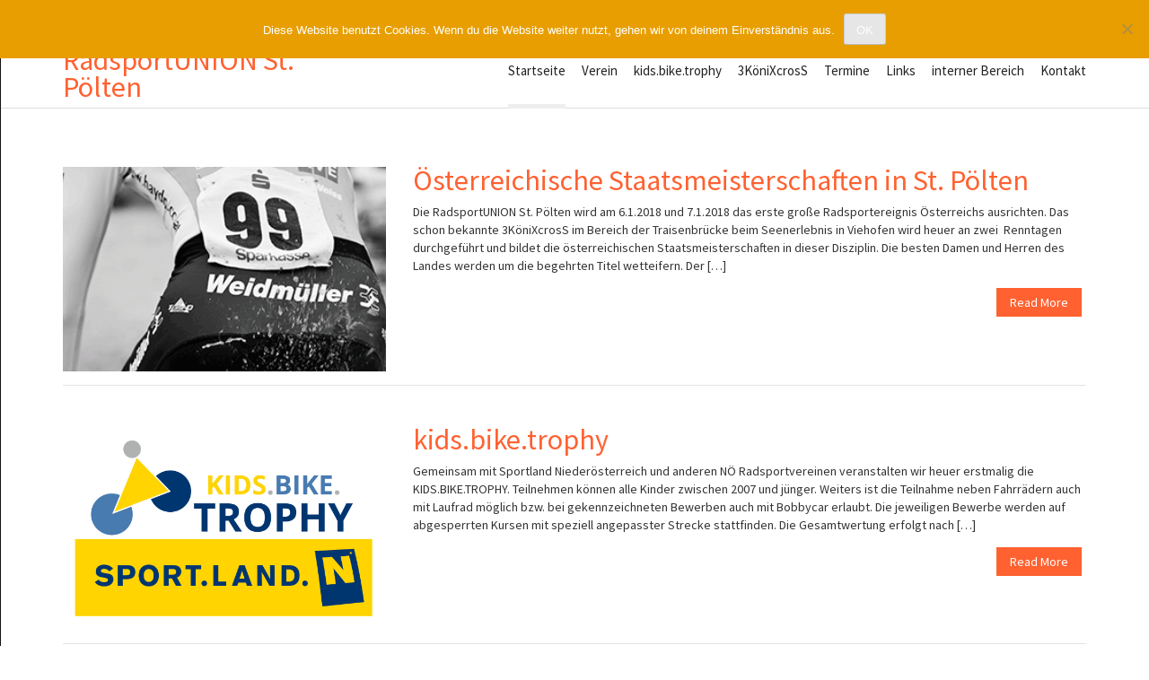

--- FILE ---
content_type: text/html; charset=UTF-8
request_url: https://www.radsportunion.at/?paged=19
body_size: 13450
content:
<!doctype html>
<html lang="de">
<head>
    
    <meta charset="UTF-8">
    <meta name="viewport" content="width=device-width, initial-scale=1">
    <link rel="profile" href="http://gmpg.org/xfn/11">

    <title>RadsportUNION St. Pölten &#8211; Seite 19 &#8211; St. Pölten</title>
<meta name='robots' content='max-image-preview:large' />
	<style>img:is([sizes="auto" i], [sizes^="auto," i]) { contain-intrinsic-size: 3000px 1500px }</style>
	<link rel='dns-prefetch' href='//fonts.googleapis.com' />
<link rel="alternate" type="application/rss+xml" title="RadsportUNION St. Pölten &raquo; Feed" href="https://www.radsportunion.at/?feed=rss2" />
<link rel="alternate" type="application/rss+xml" title="RadsportUNION St. Pölten &raquo; Kommentar-Feed" href="https://www.radsportunion.at/?feed=comments-rss2" />
<script type="text/javascript">
/* <![CDATA[ */
window._wpemojiSettings = {"baseUrl":"https:\/\/s.w.org\/images\/core\/emoji\/16.0.1\/72x72\/","ext":".png","svgUrl":"https:\/\/s.w.org\/images\/core\/emoji\/16.0.1\/svg\/","svgExt":".svg","source":{"concatemoji":"https:\/\/www.radsportunion.at\/wp-includes\/js\/wp-emoji-release.min.js?ver=6.8.3"}};
/*! This file is auto-generated */
!function(s,n){var o,i,e;function c(e){try{var t={supportTests:e,timestamp:(new Date).valueOf()};sessionStorage.setItem(o,JSON.stringify(t))}catch(e){}}function p(e,t,n){e.clearRect(0,0,e.canvas.width,e.canvas.height),e.fillText(t,0,0);var t=new Uint32Array(e.getImageData(0,0,e.canvas.width,e.canvas.height).data),a=(e.clearRect(0,0,e.canvas.width,e.canvas.height),e.fillText(n,0,0),new Uint32Array(e.getImageData(0,0,e.canvas.width,e.canvas.height).data));return t.every(function(e,t){return e===a[t]})}function u(e,t){e.clearRect(0,0,e.canvas.width,e.canvas.height),e.fillText(t,0,0);for(var n=e.getImageData(16,16,1,1),a=0;a<n.data.length;a++)if(0!==n.data[a])return!1;return!0}function f(e,t,n,a){switch(t){case"flag":return n(e,"\ud83c\udff3\ufe0f\u200d\u26a7\ufe0f","\ud83c\udff3\ufe0f\u200b\u26a7\ufe0f")?!1:!n(e,"\ud83c\udde8\ud83c\uddf6","\ud83c\udde8\u200b\ud83c\uddf6")&&!n(e,"\ud83c\udff4\udb40\udc67\udb40\udc62\udb40\udc65\udb40\udc6e\udb40\udc67\udb40\udc7f","\ud83c\udff4\u200b\udb40\udc67\u200b\udb40\udc62\u200b\udb40\udc65\u200b\udb40\udc6e\u200b\udb40\udc67\u200b\udb40\udc7f");case"emoji":return!a(e,"\ud83e\udedf")}return!1}function g(e,t,n,a){var r="undefined"!=typeof WorkerGlobalScope&&self instanceof WorkerGlobalScope?new OffscreenCanvas(300,150):s.createElement("canvas"),o=r.getContext("2d",{willReadFrequently:!0}),i=(o.textBaseline="top",o.font="600 32px Arial",{});return e.forEach(function(e){i[e]=t(o,e,n,a)}),i}function t(e){var t=s.createElement("script");t.src=e,t.defer=!0,s.head.appendChild(t)}"undefined"!=typeof Promise&&(o="wpEmojiSettingsSupports",i=["flag","emoji"],n.supports={everything:!0,everythingExceptFlag:!0},e=new Promise(function(e){s.addEventListener("DOMContentLoaded",e,{once:!0})}),new Promise(function(t){var n=function(){try{var e=JSON.parse(sessionStorage.getItem(o));if("object"==typeof e&&"number"==typeof e.timestamp&&(new Date).valueOf()<e.timestamp+604800&&"object"==typeof e.supportTests)return e.supportTests}catch(e){}return null}();if(!n){if("undefined"!=typeof Worker&&"undefined"!=typeof OffscreenCanvas&&"undefined"!=typeof URL&&URL.createObjectURL&&"undefined"!=typeof Blob)try{var e="postMessage("+g.toString()+"("+[JSON.stringify(i),f.toString(),p.toString(),u.toString()].join(",")+"));",a=new Blob([e],{type:"text/javascript"}),r=new Worker(URL.createObjectURL(a),{name:"wpTestEmojiSupports"});return void(r.onmessage=function(e){c(n=e.data),r.terminate(),t(n)})}catch(e){}c(n=g(i,f,p,u))}t(n)}).then(function(e){for(var t in e)n.supports[t]=e[t],n.supports.everything=n.supports.everything&&n.supports[t],"flag"!==t&&(n.supports.everythingExceptFlag=n.supports.everythingExceptFlag&&n.supports[t]);n.supports.everythingExceptFlag=n.supports.everythingExceptFlag&&!n.supports.flag,n.DOMReady=!1,n.readyCallback=function(){n.DOMReady=!0}}).then(function(){return e}).then(function(){var e;n.supports.everything||(n.readyCallback(),(e=n.source||{}).concatemoji?t(e.concatemoji):e.wpemoji&&e.twemoji&&(t(e.twemoji),t(e.wpemoji)))}))}((window,document),window._wpemojiSettings);
/* ]]> */
</script>
<style id='wp-emoji-styles-inline-css' type='text/css'>

	img.wp-smiley, img.emoji {
		display: inline !important;
		border: none !important;
		box-shadow: none !important;
		height: 1em !important;
		width: 1em !important;
		margin: 0 0.07em !important;
		vertical-align: -0.1em !important;
		background: none !important;
		padding: 0 !important;
	}
</style>
<link rel='stylesheet' id='wp-block-library-css' href='https://www.radsportunion.at/wp-includes/css/dist/block-library/style.min.css?ver=6.8.3' type='text/css' media='all' />
<style id='classic-theme-styles-inline-css' type='text/css'>
/*! This file is auto-generated */
.wp-block-button__link{color:#fff;background-color:#32373c;border-radius:9999px;box-shadow:none;text-decoration:none;padding:calc(.667em + 2px) calc(1.333em + 2px);font-size:1.125em}.wp-block-file__button{background:#32373c;color:#fff;text-decoration:none}
</style>
<style id='global-styles-inline-css' type='text/css'>
:root{--wp--preset--aspect-ratio--square: 1;--wp--preset--aspect-ratio--4-3: 4/3;--wp--preset--aspect-ratio--3-4: 3/4;--wp--preset--aspect-ratio--3-2: 3/2;--wp--preset--aspect-ratio--2-3: 2/3;--wp--preset--aspect-ratio--16-9: 16/9;--wp--preset--aspect-ratio--9-16: 9/16;--wp--preset--color--black: #000000;--wp--preset--color--cyan-bluish-gray: #abb8c3;--wp--preset--color--white: #ffffff;--wp--preset--color--pale-pink: #f78da7;--wp--preset--color--vivid-red: #cf2e2e;--wp--preset--color--luminous-vivid-orange: #ff6900;--wp--preset--color--luminous-vivid-amber: #fcb900;--wp--preset--color--light-green-cyan: #7bdcb5;--wp--preset--color--vivid-green-cyan: #00d084;--wp--preset--color--pale-cyan-blue: #8ed1fc;--wp--preset--color--vivid-cyan-blue: #0693e3;--wp--preset--color--vivid-purple: #9b51e0;--wp--preset--gradient--vivid-cyan-blue-to-vivid-purple: linear-gradient(135deg,rgba(6,147,227,1) 0%,rgb(155,81,224) 100%);--wp--preset--gradient--light-green-cyan-to-vivid-green-cyan: linear-gradient(135deg,rgb(122,220,180) 0%,rgb(0,208,130) 100%);--wp--preset--gradient--luminous-vivid-amber-to-luminous-vivid-orange: linear-gradient(135deg,rgba(252,185,0,1) 0%,rgba(255,105,0,1) 100%);--wp--preset--gradient--luminous-vivid-orange-to-vivid-red: linear-gradient(135deg,rgba(255,105,0,1) 0%,rgb(207,46,46) 100%);--wp--preset--gradient--very-light-gray-to-cyan-bluish-gray: linear-gradient(135deg,rgb(238,238,238) 0%,rgb(169,184,195) 100%);--wp--preset--gradient--cool-to-warm-spectrum: linear-gradient(135deg,rgb(74,234,220) 0%,rgb(151,120,209) 20%,rgb(207,42,186) 40%,rgb(238,44,130) 60%,rgb(251,105,98) 80%,rgb(254,248,76) 100%);--wp--preset--gradient--blush-light-purple: linear-gradient(135deg,rgb(255,206,236) 0%,rgb(152,150,240) 100%);--wp--preset--gradient--blush-bordeaux: linear-gradient(135deg,rgb(254,205,165) 0%,rgb(254,45,45) 50%,rgb(107,0,62) 100%);--wp--preset--gradient--luminous-dusk: linear-gradient(135deg,rgb(255,203,112) 0%,rgb(199,81,192) 50%,rgb(65,88,208) 100%);--wp--preset--gradient--pale-ocean: linear-gradient(135deg,rgb(255,245,203) 0%,rgb(182,227,212) 50%,rgb(51,167,181) 100%);--wp--preset--gradient--electric-grass: linear-gradient(135deg,rgb(202,248,128) 0%,rgb(113,206,126) 100%);--wp--preset--gradient--midnight: linear-gradient(135deg,rgb(2,3,129) 0%,rgb(40,116,252) 100%);--wp--preset--font-size--small: 13px;--wp--preset--font-size--medium: 20px;--wp--preset--font-size--large: 36px;--wp--preset--font-size--x-large: 42px;--wp--preset--spacing--20: 0.44rem;--wp--preset--spacing--30: 0.67rem;--wp--preset--spacing--40: 1rem;--wp--preset--spacing--50: 1.5rem;--wp--preset--spacing--60: 2.25rem;--wp--preset--spacing--70: 3.38rem;--wp--preset--spacing--80: 5.06rem;--wp--preset--shadow--natural: 6px 6px 9px rgba(0, 0, 0, 0.2);--wp--preset--shadow--deep: 12px 12px 50px rgba(0, 0, 0, 0.4);--wp--preset--shadow--sharp: 6px 6px 0px rgba(0, 0, 0, 0.2);--wp--preset--shadow--outlined: 6px 6px 0px -3px rgba(255, 255, 255, 1), 6px 6px rgba(0, 0, 0, 1);--wp--preset--shadow--crisp: 6px 6px 0px rgba(0, 0, 0, 1);}:where(.is-layout-flex){gap: 0.5em;}:where(.is-layout-grid){gap: 0.5em;}body .is-layout-flex{display: flex;}.is-layout-flex{flex-wrap: wrap;align-items: center;}.is-layout-flex > :is(*, div){margin: 0;}body .is-layout-grid{display: grid;}.is-layout-grid > :is(*, div){margin: 0;}:where(.wp-block-columns.is-layout-flex){gap: 2em;}:where(.wp-block-columns.is-layout-grid){gap: 2em;}:where(.wp-block-post-template.is-layout-flex){gap: 1.25em;}:where(.wp-block-post-template.is-layout-grid){gap: 1.25em;}.has-black-color{color: var(--wp--preset--color--black) !important;}.has-cyan-bluish-gray-color{color: var(--wp--preset--color--cyan-bluish-gray) !important;}.has-white-color{color: var(--wp--preset--color--white) !important;}.has-pale-pink-color{color: var(--wp--preset--color--pale-pink) !important;}.has-vivid-red-color{color: var(--wp--preset--color--vivid-red) !important;}.has-luminous-vivid-orange-color{color: var(--wp--preset--color--luminous-vivid-orange) !important;}.has-luminous-vivid-amber-color{color: var(--wp--preset--color--luminous-vivid-amber) !important;}.has-light-green-cyan-color{color: var(--wp--preset--color--light-green-cyan) !important;}.has-vivid-green-cyan-color{color: var(--wp--preset--color--vivid-green-cyan) !important;}.has-pale-cyan-blue-color{color: var(--wp--preset--color--pale-cyan-blue) !important;}.has-vivid-cyan-blue-color{color: var(--wp--preset--color--vivid-cyan-blue) !important;}.has-vivid-purple-color{color: var(--wp--preset--color--vivid-purple) !important;}.has-black-background-color{background-color: var(--wp--preset--color--black) !important;}.has-cyan-bluish-gray-background-color{background-color: var(--wp--preset--color--cyan-bluish-gray) !important;}.has-white-background-color{background-color: var(--wp--preset--color--white) !important;}.has-pale-pink-background-color{background-color: var(--wp--preset--color--pale-pink) !important;}.has-vivid-red-background-color{background-color: var(--wp--preset--color--vivid-red) !important;}.has-luminous-vivid-orange-background-color{background-color: var(--wp--preset--color--luminous-vivid-orange) !important;}.has-luminous-vivid-amber-background-color{background-color: var(--wp--preset--color--luminous-vivid-amber) !important;}.has-light-green-cyan-background-color{background-color: var(--wp--preset--color--light-green-cyan) !important;}.has-vivid-green-cyan-background-color{background-color: var(--wp--preset--color--vivid-green-cyan) !important;}.has-pale-cyan-blue-background-color{background-color: var(--wp--preset--color--pale-cyan-blue) !important;}.has-vivid-cyan-blue-background-color{background-color: var(--wp--preset--color--vivid-cyan-blue) !important;}.has-vivid-purple-background-color{background-color: var(--wp--preset--color--vivid-purple) !important;}.has-black-border-color{border-color: var(--wp--preset--color--black) !important;}.has-cyan-bluish-gray-border-color{border-color: var(--wp--preset--color--cyan-bluish-gray) !important;}.has-white-border-color{border-color: var(--wp--preset--color--white) !important;}.has-pale-pink-border-color{border-color: var(--wp--preset--color--pale-pink) !important;}.has-vivid-red-border-color{border-color: var(--wp--preset--color--vivid-red) !important;}.has-luminous-vivid-orange-border-color{border-color: var(--wp--preset--color--luminous-vivid-orange) !important;}.has-luminous-vivid-amber-border-color{border-color: var(--wp--preset--color--luminous-vivid-amber) !important;}.has-light-green-cyan-border-color{border-color: var(--wp--preset--color--light-green-cyan) !important;}.has-vivid-green-cyan-border-color{border-color: var(--wp--preset--color--vivid-green-cyan) !important;}.has-pale-cyan-blue-border-color{border-color: var(--wp--preset--color--pale-cyan-blue) !important;}.has-vivid-cyan-blue-border-color{border-color: var(--wp--preset--color--vivid-cyan-blue) !important;}.has-vivid-purple-border-color{border-color: var(--wp--preset--color--vivid-purple) !important;}.has-vivid-cyan-blue-to-vivid-purple-gradient-background{background: var(--wp--preset--gradient--vivid-cyan-blue-to-vivid-purple) !important;}.has-light-green-cyan-to-vivid-green-cyan-gradient-background{background: var(--wp--preset--gradient--light-green-cyan-to-vivid-green-cyan) !important;}.has-luminous-vivid-amber-to-luminous-vivid-orange-gradient-background{background: var(--wp--preset--gradient--luminous-vivid-amber-to-luminous-vivid-orange) !important;}.has-luminous-vivid-orange-to-vivid-red-gradient-background{background: var(--wp--preset--gradient--luminous-vivid-orange-to-vivid-red) !important;}.has-very-light-gray-to-cyan-bluish-gray-gradient-background{background: var(--wp--preset--gradient--very-light-gray-to-cyan-bluish-gray) !important;}.has-cool-to-warm-spectrum-gradient-background{background: var(--wp--preset--gradient--cool-to-warm-spectrum) !important;}.has-blush-light-purple-gradient-background{background: var(--wp--preset--gradient--blush-light-purple) !important;}.has-blush-bordeaux-gradient-background{background: var(--wp--preset--gradient--blush-bordeaux) !important;}.has-luminous-dusk-gradient-background{background: var(--wp--preset--gradient--luminous-dusk) !important;}.has-pale-ocean-gradient-background{background: var(--wp--preset--gradient--pale-ocean) !important;}.has-electric-grass-gradient-background{background: var(--wp--preset--gradient--electric-grass) !important;}.has-midnight-gradient-background{background: var(--wp--preset--gradient--midnight) !important;}.has-small-font-size{font-size: var(--wp--preset--font-size--small) !important;}.has-medium-font-size{font-size: var(--wp--preset--font-size--medium) !important;}.has-large-font-size{font-size: var(--wp--preset--font-size--large) !important;}.has-x-large-font-size{font-size: var(--wp--preset--font-size--x-large) !important;}
:where(.wp-block-post-template.is-layout-flex){gap: 1.25em;}:where(.wp-block-post-template.is-layout-grid){gap: 1.25em;}
:where(.wp-block-columns.is-layout-flex){gap: 2em;}:where(.wp-block-columns.is-layout-grid){gap: 2em;}
:root :where(.wp-block-pullquote){font-size: 1.5em;line-height: 1.6;}
</style>
<link rel='stylesheet' id='contact-form-7-css' href='https://www.radsportunion.at/wp-content/plugins/contact-form-7/includes/css/styles.css?ver=6.1.2' type='text/css' media='all' />
<link rel='stylesheet' id='cookie-notice-front-css' href='https://www.radsportunion.at/wp-content/plugins/cookie-notice/css/front.min.css?ver=2.5.7' type='text/css' media='all' />
<link rel='stylesheet' id='swpm.common-css' href='https://www.radsportunion.at/wp-content/plugins/simple-membership/css/swpm.common.css?ver=4.6.8' type='text/css' media='all' />
<link rel='stylesheet' id='avenue-style-css' href='https://www.radsportunion.at/wp-content/themes/avenue/style.css?ver=6.8.3' type='text/css' media='all' />
<link rel='stylesheet' id='google-fonts-css' href='//fonts.googleapis.com/css?family=Source+Sans+Pro%3A200%2C400%2C600&#038;ver=3.0.0' type='text/css' media='all' />
<link rel='stylesheet' id='bootstrap-css' href='https://www.radsportunion.at/wp-content/themes/avenue/inc/css/bootstrap.min.css?ver=3.0.0' type='text/css' media='all' />
<link rel='stylesheet' id='animate-css' href='https://www.radsportunion.at/wp-content/themes/avenue/inc/css/animate.css?ver=3.0.0' type='text/css' media='all' />
<link rel='stylesheet' id='font-awesome-css' href='https://www.radsportunion.at/wp-content/themes/avenue/inc/css/font-awesome.min.css?ver=3.0.0' type='text/css' media='all' />
<link rel='stylesheet' id='camera-css' href='https://www.radsportunion.at/wp-content/themes/avenue/inc/css/camera.css?ver=3.0.0' type='text/css' media='all' />
<link rel='stylesheet' id='avenue-old-style-css' href='https://www.radsportunion.at/wp-content/themes/avenue/inc/css/old_avenue.css?ver=3.0.0' type='text/css' media='all' />
<link rel='stylesheet' id='avenue-main-style-css' href='https://www.radsportunion.at/wp-content/themes/avenue/inc/css/avenue.css?ver=3.0.0' type='text/css' media='all' />
<link rel='stylesheet' id='fancybox-css' href='https://www.radsportunion.at/wp-content/plugins/easy-fancybox/fancybox/1.5.4/jquery.fancybox.min.css?ver=6.8.3' type='text/css' media='screen' />
<link rel='stylesheet' id='tablepress-default-css' href='https://www.radsportunion.at/wp-content/plugins/tablepress/css/build/default.css?ver=3.2.3' type='text/css' media='all' />
<link rel='stylesheet' id='sib-front-css-css' href='https://www.radsportunion.at/wp-content/plugins/mailin/css/mailin-front.css?ver=6.8.3' type='text/css' media='all' />
<script type="text/javascript" id="cookie-notice-front-js-before">
/* <![CDATA[ */
var cnArgs = {"ajaxUrl":"https:\/\/www.radsportunion.at\/wp-admin\/admin-ajax.php","nonce":"2f6e2e6e97","hideEffect":"fade","position":"top","onScroll":false,"onScrollOffset":100,"onClick":false,"cookieName":"cookie_notice_accepted","cookieTime":2592000,"cookieTimeRejected":2592000,"globalCookie":false,"redirection":false,"cache":false,"revokeCookies":false,"revokeCookiesOpt":"automatic"};
/* ]]> */
</script>
<script type="text/javascript" src="https://www.radsportunion.at/wp-content/plugins/cookie-notice/js/front.min.js?ver=2.5.7" id="cookie-notice-front-js"></script>
<script type="text/javascript" src="https://www.radsportunion.at/wp-includes/js/jquery/jquery.min.js?ver=3.7.1" id="jquery-core-js"></script>
<script type="text/javascript" src="https://www.radsportunion.at/wp-includes/js/jquery/jquery-migrate.min.js?ver=3.4.1" id="jquery-migrate-js"></script>
<script type="text/javascript" id="sib-front-js-js-extra">
/* <![CDATA[ */
var sibErrMsg = {"invalidMail":"Please fill out valid email address","requiredField":"Please fill out required fields","invalidDateFormat":"Please fill out valid date format","invalidSMSFormat":"Please fill out valid phone number"};
var ajax_sib_front_object = {"ajax_url":"https:\/\/www.radsportunion.at\/wp-admin\/admin-ajax.php","ajax_nonce":"cd3e5f39c4","flag_url":"https:\/\/www.radsportunion.at\/wp-content\/plugins\/mailin\/img\/flags\/"};
/* ]]> */
</script>
<script type="text/javascript" src="https://www.radsportunion.at/wp-content/plugins/mailin/js/mailin-front.js?ver=1755867497" id="sib-front-js-js"></script>
<link rel="https://api.w.org/" href="https://www.radsportunion.at/index.php?rest_route=/" /><link rel="EditURI" type="application/rsd+xml" title="RSD" href="https://www.radsportunion.at/xmlrpc.php?rsd" />
<meta name="generator" content="WordPress 6.8.3" />

        <style>
            .wuc-overlay{ background-image: url('http://www.radsportunion.at/wp-content/plugins/wp-construction-mode//inc/img/construction.jpg'); }
            #wuc-wrapper #wuc-box h2.title,
            #wuc-box .subtitle,
            #defaultCountdown,
            #defaultCountdown span{ color: #fff }
        </style>
        
    <style>

        #parent-slider-wrap {
            height: calc(100vw * 0.42);
        }
        
        h1,h2,h3,h4,h5,h6,
        #site-branding div.navigation div#primary-menu > ul > li > a,
        #site-branding div.navigation ul#primary-menu > li > a,
        div#mobile-menu-wrap ul#mobile-menu > li,
        .avenue-callout .buttons .avenue-button,
        .avenue-events .event-details .location {
            font-family: Source Sans Pro, sans-serif;
            
        }
        
        body {
            font-size: 14px;
            font-family: Source Sans Pro, sans-serif;
        }
        
        .error-404 .description,
        .faq-item .faq-answer,
        #masonry-blog-wrapper .blog-roll-item .post-category,
        #masonry-blog-wrapper .blog-roll-item .post-meta,
        div#post-slider-cta .secondary-heading {
            font-family: Source Sans Pro, sans-serif;
        }
        
        /*
        ----- Header Heights ---------------------------------------------------------
        */

        @media (min-width:992px) {
            #site-branding,
            #site-navigation {
               height: 80px !important;
            }
            #site-branding img {
               max-height: 80px;
            }
            div#primary-menu > ul > li,
            ul#primary-menu > li {
                line-height: 75px;
            }
        }

        @media (max-width:991px) {
            header#masthead,
            #site-branding,
            #site-branding-sticky-wrap-sticky-wrapper,
            #site-branding-sticky-wrap-sticky-wrapper #site-branding-sticky-wrap{
                height: 80px !important;
                min-height: 80px !important;
            }
        }
        
        #site-branding div#primary-menu > ul ul.sub-menu,
        #site-branding ul#primary-menu ul.sub-menu {
            top: 80px;
        }
            
                
        /*
        ----- Theme Colors -----------------------------------------------------
        */
       
               
        /* --- Primary --- */
        
        a, a:visited,
        .primary-color,
        .btn-primary .badge,
        .btn-link,
        .sc-primary-color,
        .icon404,
        header#masthead div#primary-menu > ul > li > a:hover,
        #site-branding div#primary-menu > ul ul.sub-menu > li a:hover,
        header#masthead ul#primary-menu > li > a:hover,
        #site-branding ul#primary-menu ul.sub-menu > li a:hover,
        .scroll-top:hover,
        .avenue-sidebar .avenue-contact-info .contact-row .detail span.fa
        {
            color: #FF6131;
        }
        
        .btn-primary,
        fieldset[disabled] .btn-primary.active,
        #homepage-area-a,
        #site-toolbar .social-bar a:hover,
        .error-404 i.fa.icon404,
        .avenue-sidebar .avenue-callout .buttons .avenue-button,
        .avenue-sidebar .avenue-contact-form input[type="submit"],
        .avenue-sidebar .avenue-events .event-details a.avenue-button,
        .page-template-cpt-page-events .avenue-events .event-details a.avenue-button,
        footer#colophon .footer-boxes .avenue-callout .buttons .avenue-button,
        footer#colophon .footer-boxes .avenue-contact-form input[type="submit"],
        footer#colophon .footer-boxes .avenue-events .event-details a.avenue-button,
        footer#colophon .footer-boxes .avenue-pricing-table a.avenue-button,
        .pagination-links .page-numbers.current
        {
            background: #FF6131;
        }
        
        .btn-primary,
        .sc-primary-border,
        .scroll-top:hover,
        header#masthead div#primary-menu > ul > li > a:hover,
        header#masthead ul#primary-menu > li > a:hover
        {
            border-color: #FF6131;
        }
        
        .site-branding .search-bar .search-field:focus{
            border-bottom: 1px solid #FF6131;
        }
        
        .main-navigation .current_page_parent .current-menu-item a,
        .main-navigation .current_page_item > a,
        .main-navigation .current_page_parent > a {
            border-bottom: 5px solid #FF6131;
        }
        
        .sc-slider-wrapper .camera_caption .secondary-caption {
            background: rgba(255,97,49,1);
        }
        
                    div#site-cta-wrap {
                border-bottom: 2px solid #333333;
            }
                
        div#post-slider-cta {
            background: #FF6131;
            color: #ffffff;
        }
        
        div#post-slider-cta a.avenue-button {
            color: #ffffff;
            border-color: #ffffff;
        }

        div#post-slider-cta a.avenue-button:hover {
            background: rgba(255,255,255,0.25);
        }
        
        @media(max-width: 600px){
            .nav-menu > li.current_page_item a {
                color: #FF6131;
            }
        }
               
        /* --- Secondary --- */
        
        a:hover,
        .main-navigation .current_page_item a,
        .main-navigation .current-menu-item a
        {
            color: #D85904;
        }
        
        .btn-primary:hover,
        .btn-primary:focus,
        .btn-primary:active,
        .btn-primary.active,
        .open .dropdown-toggle.btn-primary,
        .avenue-sidebar .avenue-callout .buttons .avenue-button:hover,
        .avenue-sidebar .avenue-contact-form input[type="submit"]:hover,
        .avenue-sidebar .avenue-events .event-details a.avenue-button:hover,
        .page-template-cpt-page-events .avenue-events .event-details a.avenue-button:hover,
        footer#colophon .footer-boxes .avenue-callout .buttons .avenue-button:hover,
        footer#colophon .footer-boxes .avenue-contact-form input[type="submit"]:hover,
        footer#colophon .footer-boxes .avenue-events .event-details a.avenue-button:hover,
        footer#colophon .footer-boxes .avenue-pricing-table a.avenue-button:hover
        {
            background-color: #D85904;
        }
        
        .btn-primary:hover,
        .btn-primary:focus,
        .btn-primary:active,
        .btn-primary.active,
        .open .dropdown-toggle.btn-primary
        {
            border-color: #D85904;
        }
        
    </style>

    
</head>

<body class="home blog paged paged-19 wp-theme-avenue cookies-not-set hfeed">
    
    <div id="page" class="site">
        
	<header id="masthead" class="site-header">
            
                        
                
<div id="site-toolbar">
    
    <div class="container">
    
        <div class="row">

            <div class="col-sm-12">
            
                <div class="contact-bar">

                    
                    
                        <a target="_BLANK" href="https://www.google.com/maps/search/?api=1&query=3100+St.+P%C3%B6lten%2C+Lederergasse+21%2F37" class="icon-map">

                            <i class="fa fa-map-marker"></i>

                            <span>
                                3100 St. Pölten, Lederergasse 21/37                            </span>

                        </a>

                    
                </div>

                <div class="social-bar">

                    
                                            <a href="https://www.youtube.com/channel/UCtV4mPtQXMJwYnHaMXRQuDA" target="_blank" class="icon-youtube">
                            <i class="fa fa-youtube"></i>                            
                        </a>
                    
                    
                    
                    
                    
                                            <a href="https://www.facebook.com/Radsportunion-1002291906565500" target="_blank" class="icon-facebook">
                            <i class="fa fa-facebook"></i>
                        </a>
                    
                </div>
                
            </div>

        </div>
        
    </div>
    
</div>

                        
            <div id="site-branding-sticky-wrap">
            
                <div id="site-branding" class="container">

                    <div class="branding">

                        
                            
                                <h2 class="site-title">
                                    <a href="https://www.radsportunion.at/" rel="home">
                                        RadsportUNION St. Pölten                                    </a>
                                </h2>

                            
                            
                                <h5 class="site-description">
                                    St. Pölten                                </h5>

                            
                        
                    </div>

                    <div class="navigation">

                        <nav id="site-navigation" class="main-navigation" role="navigation">

                            <div class="menu-menu-1-container"><ul id="primary-menu" class="menu"><li id="menu-item-29" class="menu-item menu-item-type-custom menu-item-object-custom current-menu-item menu-item-home menu-item-29"><a href="http://www.radsportunion.at/">Startseite</a></li>
<li id="menu-item-37" class="menu-item menu-item-type-post_type menu-item-object-page menu-item-has-children menu-item-37"><a href="https://www.radsportunion.at/?page_id=12">Verein</a>
<ul class="sub-menu">
	<li id="menu-item-34" class="menu-item menu-item-type-post_type menu-item-object-page menu-item-34"><a href="https://www.radsportunion.at/?page_id=14">Team</a></li>
	<li id="menu-item-36" class="menu-item menu-item-type-post_type menu-item-object-page menu-item-36"><a href="https://www.radsportunion.at/?page_id=18">Training</a></li>
	<li id="menu-item-1464" class="menu-item menu-item-type-post_type menu-item-object-page menu-item-1464"><a href="https://www.radsportunion.at/?page_id=1461">RadsportUNION.KIDS</a></li>
	<li id="menu-item-38" class="menu-item menu-item-type-post_type menu-item-object-page menu-item-38"><a href="https://www.radsportunion.at/?page_id=16">Vorstand</a></li>
</ul>
</li>
<li id="menu-item-2953" class="menu-item menu-item-type-post_type menu-item-object-page menu-item-has-children menu-item-2953"><a href="https://www.radsportunion.at/?page_id=2335">kids.bike.trophy</a>
<ul class="sub-menu">
	<li id="menu-item-2955" class="menu-item menu-item-type-post_type menu-item-object-page menu-item-2955"><a href="https://www.radsportunion.at/?page_id=2337">Eisberg Rodeo &#8211; 22.03.2025</a></li>
	<li id="menu-item-3022" class="menu-item menu-item-type-post_type menu-item-object-page menu-item-has-children menu-item-3022"><a href="https://www.radsportunion.at/?page_id=2989">Ergebnisse Bikevideos 2021</a>
	<ul class="sub-menu">
		<li id="menu-item-3019" class="menu-item menu-item-type-post_type menu-item-object-page menu-item-3019"><a href="https://www.radsportunion.at/?page_id=2995">Kategorie 1</a></li>
		<li id="menu-item-3020" class="menu-item menu-item-type-post_type menu-item-object-page menu-item-3020"><a href="https://www.radsportunion.at/?page_id=2993">Kategorie 2</a></li>
		<li id="menu-item-3021" class="menu-item menu-item-type-post_type menu-item-object-page menu-item-3021"><a href="https://www.radsportunion.at/?page_id=2991">Kategorie 3</a></li>
	</ul>
</li>
	<li id="menu-item-2956" class="menu-item menu-item-type-post_type menu-item-object-page menu-item-has-children menu-item-2956"><a href="https://www.radsportunion.at/?page_id=2509">Ergebnisse Bikevideos 2020</a>
	<ul class="sub-menu">
		<li id="menu-item-2957" class="menu-item menu-item-type-post_type menu-item-object-page menu-item-2957"><a href="https://www.radsportunion.at/?page_id=2511">Kategorie C</a></li>
		<li id="menu-item-2958" class="menu-item menu-item-type-post_type menu-item-object-page menu-item-2958"><a href="https://www.radsportunion.at/?page_id=2524">Kategorie B</a></li>
		<li id="menu-item-2959" class="menu-item menu-item-type-post_type menu-item-object-page menu-item-2959"><a href="https://www.radsportunion.at/?page_id=2526">Kategorie A</a></li>
	</ul>
</li>
</ul>
</li>
<li id="menu-item-555" class="menu-item menu-item-type-custom menu-item-object-custom menu-item-555"><a href="http://www.3koenixcross.at">3KöniXcrosS</a></li>
<li id="menu-item-35" class="menu-item menu-item-type-post_type menu-item-object-page menu-item-35"><a href="https://www.radsportunion.at/?page_id=20">Termine</a></li>
<li id="menu-item-32" class="menu-item menu-item-type-post_type menu-item-object-page menu-item-32"><a href="https://www.radsportunion.at/?page_id=22">Links</a></li>
<li id="menu-item-902" class="menu-item menu-item-type-post_type menu-item-object-page menu-item-has-children menu-item-902"><a href="https://www.radsportunion.at/?page_id=897">interner Bereich</a>
<ul class="sub-menu">
	<li id="menu-item-2393" class="menu-item menu-item-type-post_type menu-item-object-page menu-item-2393"><a href="https://www.radsportunion.at/?page_id=2389">Member Login</a></li>
	<li id="menu-item-2394" class="menu-item menu-item-type-post_type menu-item-object-page menu-item-2394"><a href="https://www.radsportunion.at/?page_id=2391">Password Reset</a></li>
	<li id="menu-item-2395" class="menu-item menu-item-type-post_type menu-item-object-page menu-item-2395"><a href="https://www.radsportunion.at/?page_id=2390">Profile</a></li>
</ul>
</li>
<li id="menu-item-31" class="menu-item menu-item-type-post_type menu-item-object-page menu-item-has-children menu-item-31"><a href="https://www.radsportunion.at/?page_id=26">Kontakt</a>
<ul class="sub-menu">
	<li id="menu-item-226" class="menu-item menu-item-type-post_type menu-item-object-page menu-item-226"><a href="https://www.radsportunion.at/?page_id=224">Impressum</a></li>
</ul>
</li>
</ul></div>
                        </nav><!-- #site-navigation -->

                    </div>
                    
                    <div class="mobile-trigger-wrap">
                    
                        <span id="mobile-menu-trigger"><span class="fa fa-bars"></span></span>

                    </div>
                    
                    <div id="mobile-overlay"></div>

                    <div id="mobile-menu-wrap">

                        <nav id="menu" role="navigation">

                            <img id="mobile-menu-close" src="https://www.radsportunion.at/wp-content/themes/avenue/inc/images/close-mobile.png" alt="Close Menu">

                            
                                <div class="menu-menu-1-container"><ul id="mobile-menu" class="menu"><li class="menu-item menu-item-type-custom menu-item-object-custom current-menu-item menu-item-home menu-item-29"><a href="http://www.radsportunion.at/">Startseite</a></li>
<li class="menu-item menu-item-type-post_type menu-item-object-page menu-item-has-children menu-item-37"><a href="https://www.radsportunion.at/?page_id=12">Verein</a>
<ul class="sub-menu">
	<li class="menu-item menu-item-type-post_type menu-item-object-page menu-item-34"><a href="https://www.radsportunion.at/?page_id=14">Team</a></li>
	<li class="menu-item menu-item-type-post_type menu-item-object-page menu-item-36"><a href="https://www.radsportunion.at/?page_id=18">Training</a></li>
	<li class="menu-item menu-item-type-post_type menu-item-object-page menu-item-1464"><a href="https://www.radsportunion.at/?page_id=1461">RadsportUNION.KIDS</a></li>
	<li class="menu-item menu-item-type-post_type menu-item-object-page menu-item-38"><a href="https://www.radsportunion.at/?page_id=16">Vorstand</a></li>
</ul>
</li>
<li class="menu-item menu-item-type-post_type menu-item-object-page menu-item-has-children menu-item-2953"><a href="https://www.radsportunion.at/?page_id=2335">kids.bike.trophy</a>
<ul class="sub-menu">
	<li class="menu-item menu-item-type-post_type menu-item-object-page menu-item-2955"><a href="https://www.radsportunion.at/?page_id=2337">Eisberg Rodeo &#8211; 22.03.2025</a></li>
	<li class="menu-item menu-item-type-post_type menu-item-object-page menu-item-has-children menu-item-3022"><a href="https://www.radsportunion.at/?page_id=2989">Ergebnisse Bikevideos 2021</a>
	<ul class="sub-menu">
		<li class="menu-item menu-item-type-post_type menu-item-object-page menu-item-3019"><a href="https://www.radsportunion.at/?page_id=2995">Kategorie 1</a></li>
		<li class="menu-item menu-item-type-post_type menu-item-object-page menu-item-3020"><a href="https://www.radsportunion.at/?page_id=2993">Kategorie 2</a></li>
		<li class="menu-item menu-item-type-post_type menu-item-object-page menu-item-3021"><a href="https://www.radsportunion.at/?page_id=2991">Kategorie 3</a></li>
	</ul>
</li>
	<li class="menu-item menu-item-type-post_type menu-item-object-page menu-item-has-children menu-item-2956"><a href="https://www.radsportunion.at/?page_id=2509">Ergebnisse Bikevideos 2020</a>
	<ul class="sub-menu">
		<li class="menu-item menu-item-type-post_type menu-item-object-page menu-item-2957"><a href="https://www.radsportunion.at/?page_id=2511">Kategorie C</a></li>
		<li class="menu-item menu-item-type-post_type menu-item-object-page menu-item-2958"><a href="https://www.radsportunion.at/?page_id=2524">Kategorie B</a></li>
		<li class="menu-item menu-item-type-post_type menu-item-object-page menu-item-2959"><a href="https://www.radsportunion.at/?page_id=2526">Kategorie A</a></li>
	</ul>
</li>
</ul>
</li>
<li class="menu-item menu-item-type-custom menu-item-object-custom menu-item-555"><a href="http://www.3koenixcross.at">3KöniXcrosS</a></li>
<li class="menu-item menu-item-type-post_type menu-item-object-page menu-item-35"><a href="https://www.radsportunion.at/?page_id=20">Termine</a></li>
<li class="menu-item menu-item-type-post_type menu-item-object-page menu-item-32"><a href="https://www.radsportunion.at/?page_id=22">Links</a></li>
<li class="menu-item menu-item-type-post_type menu-item-object-page menu-item-has-children menu-item-902"><a href="https://www.radsportunion.at/?page_id=897">interner Bereich</a>
<ul class="sub-menu">
	<li class="menu-item menu-item-type-post_type menu-item-object-page menu-item-2393"><a href="https://www.radsportunion.at/?page_id=2389">Member Login</a></li>
	<li class="menu-item menu-item-type-post_type menu-item-object-page menu-item-2394"><a href="https://www.radsportunion.at/?page_id=2391">Password Reset</a></li>
	<li class="menu-item menu-item-type-post_type menu-item-object-page menu-item-2395"><a href="https://www.radsportunion.at/?page_id=2390">Profile</a></li>
</ul>
</li>
<li class="menu-item menu-item-type-post_type menu-item-object-page menu-item-has-children menu-item-31"><a href="https://www.radsportunion.at/?page_id=26">Kontakt</a>
<ul class="sub-menu">
	<li class="menu-item menu-item-type-post_type menu-item-object-page menu-item-226"><a href="https://www.radsportunion.at/?page_id=224">Impressum</a></li>
</ul>
</li>
</ul></div>
                            
                        </nav>

                    </div>
                    
                </div>
                
            </div>
            
	</header><!-- #masthead -->

	<div id="content" class="site-content">

<div id="primary" class="content-area">

    <main id="main" class="site-main">

        
                
                
                
                
                
            <div class="container">

                <div class="frontpage row">

                                        
                    
                        
<div class="col-sm-12">

    <div class="item-post ">

        <div class="inner">
        
            <div class="row">
            
                
                    <div class="post-thumb col-md-4">
                        <a href="https://www.radsportunion.at/?p=880">
                            <img width="318" height="201" src="https://www.radsportunion.at/wp-content/DSC9461.gif" class="attachment-large size-large wp-post-image" alt="" decoding="async" fetchpriority="high" />                        </a>
                        <div class="clear"></div>
                    </div>

                
                <div class="col-md-8">
                    <h2 class="post-title">
                        <a href="https://www.radsportunion.at/?p=880">
                            Österreichische Staatsmeisterschaften in St. Pölten                        </a>
                    </h2>
                    <div class="post-content">
                        <p>Die RadsportUNION St. Pölten wird am 6.1.2018 und 7.1.2018 das erste große Radsportereignis Österreichs ausrichten. Das schon bekannte 3KöniXcrosS im Bereich der Traisenbrücke beim Seenerlebnis in Viehofen wird heuer an zwei  Renntagen durchgeführt und bildet die österreichischen Staatsmeisterschaften in dieser Disziplin. Die besten Damen und Herren des Landes werden um die begehrten Titel wetteifern. Der [&hellip;]</p>
                    </div>
                    <div class="text-right">
                        <a class="btn btn-default btn-primary avenue-button" href="https://www.radsportunion.at/?p=880">
                            Read More                        </a>
                    </div>                        
                </div>

                <div class="clear"></div>
        
            </div>
                
        </div>
            
    </div>

</div>
                    
                        
<div class="col-sm-12">

    <div class="item-post ">

        <div class="inner">
        
            <div class="row">
            
                
                    <div class="post-thumb col-md-4">
                        <a href="https://www.radsportunion.at/?p=868">
                            <img width="637" height="403" src="https://www.radsportunion.at/wp-content/logo.gif" class="attachment-large size-large wp-post-image" alt="" decoding="async" />                        </a>
                        <div class="clear"></div>
                    </div>

                
                <div class="col-md-8">
                    <h2 class="post-title">
                        <a href="https://www.radsportunion.at/?p=868">
                            kids.bike.trophy                        </a>
                    </h2>
                    <div class="post-content">
                        <p>Gemeinsam mit Sportland Niederösterreich und anderen NÖ Radsportvereinen veranstalten wir heuer erstmalig die KIDS.BIKE.TROPHY. Teilnehmen können alle Kinder zwischen 2007 und jünger. Weiters ist die Teilnahme neben Fahrrädern auch mit Laufrad möglich bzw. bei gekennzeichneten Bewerben auch mit Bobbycar erlaubt. Die jeweiligen Bewerbe werden auf abgesperrten Kursen mit speziell angepasster Strecke stattfinden. Die Gesamtwertung erfolgt nach [&hellip;]</p>
                    </div>
                    <div class="text-right">
                        <a class="btn btn-default btn-primary avenue-button" href="https://www.radsportunion.at/?p=868">
                            Read More                        </a>
                    </div>                        
                </div>

                <div class="clear"></div>
        
            </div>
                
        </div>
            
    </div>

</div>
                    
                        
<div class="col-sm-12">

    <div class="item-post ">

        <div class="inner">
        
            <div class="row">
            
                
                    <div class="post-thumb col-md-4">
                        <a href="https://www.radsportunion.at/?p=851">
                            <img width="1024" height="683" src="https://www.radsportunion.at/wp-content/MJ4A5280-Kopie-1024x683.jpg" class="attachment-large size-large wp-post-image" alt="" decoding="async" srcset="https://www.radsportunion.at/wp-content/MJ4A5280-Kopie.jpg 1024w, https://www.radsportunion.at/wp-content/MJ4A5280-Kopie-600x400.jpg 600w, https://www.radsportunion.at/wp-content/MJ4A5280-Kopie-768x512.jpg 768w" sizes="(max-width: 1024px) 100vw, 1024px" />                        </a>
                        <div class="clear"></div>
                    </div>

                
                <div class="col-md-8">
                    <h2 class="post-title">
                        <a href="https://www.radsportunion.at/?p=851">
                            Crossfreuden mit internationaler Beteiligung &#8211; CX in Ternitz                        </a>
                    </h2>
                    <div class="post-content">
                        <p>Nach der Hitze- (See-) schlacht in Langenzersdorf am vergangenen Wochenende fuhren unsere Quercracks an diesem Wochenende in Ternitz. Und ja, 20 Grad über Null bedeuten für den Querfahrer extreme Hitze. In Ternitz war es da schon kühler. Heiß wurde es für Jürgen trotzdem. Im Rennen der Masterkategorie fand der österreichische Meister aus dem Kreis der [&hellip;]</p>
                    </div>
                    <div class="text-right">
                        <a class="btn btn-default btn-primary avenue-button" href="https://www.radsportunion.at/?p=851">
                            Read More                        </a>
                    </div>                        
                </div>

                <div class="clear"></div>
        
            </div>
                
        </div>
            
    </div>

</div>
                    
                        
<div class="col-sm-12">

    <div class="item-post ">

        <div class="inner">
        
            <div class="row">
            
                
                    <div class="post-thumb col-md-4">
                        <a href="https://www.radsportunion.at/?p=834">
                            <img width="684" height="1024" src="https://www.radsportunion.at/wp-content/22256849_1869754333039328_3887301031943491052_o-684x1024.jpg" class="attachment-large size-large wp-post-image" alt="" decoding="async" loading="lazy" srcset="https://www.radsportunion.at/wp-content/22256849_1869754333039328_3887301031943491052_o-684x1024.jpg 684w, https://www.radsportunion.at/wp-content/22256849_1869754333039328_3887301031943491052_o-400x600.jpg 400w, https://www.radsportunion.at/wp-content/22256849_1869754333039328_3887301031943491052_o-768x1151.jpg 768w, https://www.radsportunion.at/wp-content/22256849_1869754333039328_3887301031943491052_o.jpg 1367w" sizes="auto, (max-width: 684px) 100vw, 684px" />                        </a>
                        <div class="clear"></div>
                    </div>

                
                <div class="col-md-8">
                    <h2 class="post-title">
                        <a href="https://www.radsportunion.at/?p=834">
                            Wochenende = Rennen im Gelände                        </a>
                    </h2>
                    <div class="post-content">
                        <p>Vergangenes Wochenende nahm die österreichische Querfeldeinsaison richtig Fahrt auf. Während Freitags noch ein Querexperiment in Offenhausen ohne Cuppunkte über die Bühne ging, hieß es tags darauf: Nur Quer is Wer! Also wer? Für die RadsportUNION sind es Heribert Van Der Graf, Bernhard Schober, Jürgen „österr. Meister&#8220; Pechhacker und Johannes Hörschläger. Letzterer durfte dank der Punkte [&hellip;]</p>
                    </div>
                    <div class="text-right">
                        <a class="btn btn-default btn-primary avenue-button" href="https://www.radsportunion.at/?p=834">
                            Read More                        </a>
                    </div>                        
                </div>

                <div class="clear"></div>
        
            </div>
                
        </div>
            
    </div>

</div>
                    
                        
<div class="col-sm-12">

    <div class="item-post text-left">

        <div class="inner">
        
            <div class="row">
            
                
                <div class="col-md-12">
                    <h2 class="post-title">
                        <a href="https://www.radsportunion.at/?p=825">
                            Radtag 2017                        </a>
                    </h2>
                    <div class="post-content">
                        <p>Die Radsportunion wird sich diesmal anlässlich des Radtag 2017 am Rathausplatz präsentieren. Neben dem Einradeuropameister, österreichischen Meister Querfeldein (Master) Jürgen Pechhacker  und unseren Nachwuchstalenten gibt es auch das ganze Spektrum an Sporträdern zu sehen. Weiters informieren wir über die Vereinsarbeit und die österreichische Staatsmeisterschaft im Querfeldein, die kommenden Jänner in St. Pölten von der RadsportUNION [&hellip;]</p>
                    </div>
                    <div class="text-right">
                        <a class="btn btn-default btn-primary avenue-button" href="https://www.radsportunion.at/?p=825">
                            Read More                        </a>
                    </div>                        
                </div>

                <div class="clear"></div>
        
            </div>
                
        </div>
            
    </div>

</div>
                    
                        
<div class="col-sm-12">

    <div class="item-post ">

        <div class="inner">
        
            <div class="row">
            
                
                    <div class="post-thumb col-md-4">
                        <a href="https://www.radsportunion.at/?p=804">
                            <img width="576" height="1024" src="https://www.radsportunion.at/wp-content/20170815_084417-576x1024.jpg" class="attachment-large size-large wp-post-image" alt="" decoding="async" loading="lazy" srcset="https://www.radsportunion.at/wp-content/20170815_084417-576x1024.jpg 576w, https://www.radsportunion.at/wp-content/20170815_084417-338x600.jpg 338w, https://www.radsportunion.at/wp-content/20170815_084417-768x1365.jpg 768w, https://www.radsportunion.at/wp-content/20170815_084417.jpg 1024w" sizes="auto, (max-width: 576px) 100vw, 576px" />                        </a>
                        <div class="clear"></div>
                    </div>

                
                <div class="col-md-8">
                    <h2 class="post-title">
                        <a href="https://www.radsportunion.at/?p=804">
                            Triathlon Ausee Blindenmarkt                        </a>
                    </h2>
                    <div class="post-content">
                        <p>Erwin und Franz starteten am Feiertag (15.8.) beim traditionsreichen Triathlon Sprintbewerb in Blindenmarkt. Franz startete über die klassische Distanz von 750m Schwimmen &#8211; 20km Radfahren und 5km Laufen. Dabei konnte Franz mit Platz 11. in seiner Altersklasse ein gutes Ergebnis erreichen. Erwin ging spontan über die Kurzdistanz an den Start: 200m Schwimmen &#8211; 12km Radfahren [&hellip;]</p>
                    </div>
                    <div class="text-right">
                        <a class="btn btn-default btn-primary avenue-button" href="https://www.radsportunion.at/?p=804">
                            Read More                        </a>
                    </div>                        
                </div>

                <div class="clear"></div>
        
            </div>
                
        </div>
            
    </div>

</div>
                    
                        
<div class="col-sm-12">

    <div class="item-post ">

        <div class="inner">
        
            <div class="row">
            
                
                    <div class="post-thumb col-md-4">
                        <a href="https://www.radsportunion.at/?p=776">
                            <img width="767" height="1024" src="https://www.radsportunion.at/wp-content/IMG-20170706-WA0038-767x1024.jpg" class="attachment-large size-large wp-post-image" alt="" decoding="async" loading="lazy" srcset="https://www.radsportunion.at/wp-content/IMG-20170706-WA0038-767x1024.jpg 767w, https://www.radsportunion.at/wp-content/IMG-20170706-WA0038-449x600.jpg 449w, https://www.radsportunion.at/wp-content/IMG-20170706-WA0038-768x1026.jpg 768w, https://www.radsportunion.at/wp-content/IMG-20170706-WA0038.jpg 1024w" sizes="auto, (max-width: 767px) 100vw, 767px" />                        </a>
                        <div class="clear"></div>
                    </div>

                
                <div class="col-md-8">
                    <h2 class="post-title">
                        <a href="https://www.radsportunion.at/?p=776">
                            Kitzbühler Horn 2017                        </a>
                    </h2>
                    <div class="post-content">
                        <p>Am 06.Juli war bei der Österreich Rundfahrt eine Bergankunft am Kitzbühler Horn. Im Zuge dieser Etappe gab es für Hobbysportler und Fans die Möglichkeit bei der „Kitzhornchallenge“ auf der schon gesperrten Straße die 7km in Angriff zu nehmen. Ernst, Erwin und Hofi nutzen diese Gelegenheit und begaben sich, noch mit den Horrorgeschichten im Hinterkopf an [&hellip;]</p>
                    </div>
                    <div class="text-right">
                        <a class="btn btn-default btn-primary avenue-button" href="https://www.radsportunion.at/?p=776">
                            Read More                        </a>
                    </div>                        
                </div>

                <div class="clear"></div>
        
            </div>
                
        </div>
            
    </div>

</div>
                    
                        
<div class="col-sm-12">

    <div class="item-post text-left">

        <div class="inner">
        
            <div class="row">
            
                
                <div class="col-md-12">
                    <h2 class="post-title">
                        <a href="https://www.radsportunion.at/?p=789">
                            Mostiman 2017                        </a>
                    </h2>
                    <div class="post-content">
                        <p>6. Juli. 2017,……………Mostiman. Klar. Kein Thema. Schnell erledigt. Falsch gedacht. Mächtig Höhenmeter und ein Starterfeld wie beim Ironman. Unglaublich welche starken Triathleten hier am Start stehen. Durchkommen war fix. Siegen,…………… NIE!!! Dafür eine perfekt organisierte Veranstaltung. 2018 gerne wieder.</p>
                    </div>
                    <div class="text-right">
                        <a class="btn btn-default btn-primary avenue-button" href="https://www.radsportunion.at/?p=789">
                            Read More                        </a>
                    </div>                        
                </div>

                <div class="clear"></div>
        
            </div>
                
        </div>
            
    </div>

</div>
                    
                        
<div class="col-sm-12">

    <div class="item-post ">

        <div class="inner">
        
            <div class="row">
            
                
                    <div class="post-thumb col-md-4">
                        <a href="https://www.radsportunion.at/?p=767">
                            <img width="1024" height="726" src="https://www.radsportunion.at/wp-content/flyer_a6_01-1-1024x726.jpg" class="attachment-large size-large wp-post-image" alt="" decoding="async" loading="lazy" srcset="https://www.radsportunion.at/wp-content/flyer_a6_01-1.jpg 1024w, https://www.radsportunion.at/wp-content/flyer_a6_01-1-600x425.jpg 600w, https://www.radsportunion.at/wp-content/flyer_a6_01-1-768x545.jpg 768w" sizes="auto, (max-width: 1024px) 100vw, 1024px" />                        </a>
                        <div class="clear"></div>
                    </div>

                
                <div class="col-md-8">
                    <h2 class="post-title">
                        <a href="https://www.radsportunion.at/?p=767">
                            200.Jahre.RAD.Feier                        </a>
                    </h2>
                    <div class="post-content">
                        <p>GEDENKFAHRT &#8211; RUND UM ST. PÖLTEN gemeinsam wollen wir 200 km im Stadtgebiet St. Pölten mit dem Lauf- und Fahrrad erstrampeln. Start 1:  7:00 mit Guide Start 2:  8:30 in Gegenrichtung, mit Guide Start 3:  10:00 mit Guide Start 4:  11:30 in Gegenrichtung, mit Guide ZEIT + ORT 6. August 2017 ab 7:00 Uhr Vinothek [&hellip;]</p>
                    </div>
                    <div class="text-right">
                        <a class="btn btn-default btn-primary avenue-button" href="https://www.radsportunion.at/?p=767">
                            Read More                        </a>
                    </div>                        
                </div>

                <div class="clear"></div>
        
            </div>
                
        </div>
            
    </div>

</div>
                    
                        
<div class="col-sm-12">

    <div class="item-post ">

        <div class="inner">
        
            <div class="row">
            
                
                    <div class="post-thumb col-md-4">
                        <a href="https://www.radsportunion.at/?p=758">
                            <img width="1024" height="646" src="https://www.radsportunion.at/wp-content/fotoBOOX-1324761-1024x646.jpg" class="attachment-large size-large wp-post-image" alt="" decoding="async" loading="lazy" srcset="https://www.radsportunion.at/wp-content/fotoBOOX-1324761.jpg 1024w, https://www.radsportunion.at/wp-content/fotoBOOX-1324761-600x379.jpg 600w, https://www.radsportunion.at/wp-content/fotoBOOX-1324761-768x485.jpg 768w" sizes="auto, (max-width: 1024px) 100vw, 1024px" />                        </a>
                        <div class="clear"></div>
                    </div>

                
                <div class="col-md-8">
                    <h2 class="post-title">
                        <a href="https://www.radsportunion.at/?p=758">
                            Mondsee 2017                        </a>
                    </h2>
                    <div class="post-content">
                        <p>Am 25.Juni stand der 31. Mondsee Radmarathon Im Salzkammergut am Programm. Franz, Sylvia und Hofi standen bei dieser Auflage am Start. Franz und Hofi bei der Strecke über 133km und Sylvia bei der 75km Tour. Das Rennen wurde aber auch gleichzeitig für einen kurzen Aufenthalt in der Salzburger Radregion. Somit wurden bei 4 Ausfahrten über 300km und [&hellip;]</p>
                    </div>
                    <div class="text-right">
                        <a class="btn btn-default btn-primary avenue-button" href="https://www.radsportunion.at/?p=758">
                            Read More                        </a>
                    </div>                        
                </div>

                <div class="clear"></div>
        
            </div>
                
        </div>
            
    </div>

</div>
                                        
                                                    
                    <div class="pagination-links">
                        
	<nav class="navigation pagination" aria-label="Seitennummerierung der Beiträge">
		<h2 class="screen-reader-text">Seitennummerierung der Beiträge</h2>
		<div class="nav-links"><a class="prev page-numbers" href="https://www.radsportunion.at/?paged=18">Vorherige</a>
<a class="page-numbers" href="https://www.radsportunion.at/">1</a>
<span class="page-numbers dots">&hellip;</span>
<a class="page-numbers" href="https://www.radsportunion.at/?paged=18">18</a>
<span aria-current="page" class="page-numbers current">19</span>
<a class="page-numbers" href="https://www.radsportunion.at/?paged=20">20</a>
<span class="page-numbers dots">&hellip;</span>
<a class="page-numbers" href="https://www.radsportunion.at/?paged=23">23</a>
<a class="next page-numbers" href="https://www.radsportunion.at/?paged=20">Nächste</a></div>
	</nav>                    </div>

                </div>

            </div>

                
    </main>
    
</div>


    </div><!-- #content -->

    
<footer id="colophon" class="site-footer " role="contentinfo">
        
    
    
    <div class="site-info">
        
        <div class="container">
        
            <div class="row">

                <div class="col-xs-3 text-left">

                    <i class="scroll-top fa fa-chevron-up"></i>

                </div>

                <div class="col-xs-9 text-right">

                    <span class="avenue-copyright">
                        © 2025 RadsportUNION St. Pölten                    </span>

                        
    <a href="https://smartcatdesign.net/" rel="designer" style="display: inline-block !important" class="rel">
        Designed by Smartcat 
        <img id="scl" src="https://www.radsportunion.at/wp-content/themes/avenue/inc/images/cat_logo_mini.png" alt="Smartcat Logo" />
    </a>
    

                </div>

            </div>
            
        </div>
        
    </div>
    
</footer><!-- #colophon -->

        
</div><!-- #page -->

<script type="text/javascript" src="https://www.radsportunion.at/wp-includes/js/dist/hooks.min.js?ver=4d63a3d491d11ffd8ac6" id="wp-hooks-js"></script>
<script type="text/javascript" src="https://www.radsportunion.at/wp-includes/js/dist/i18n.min.js?ver=5e580eb46a90c2b997e6" id="wp-i18n-js"></script>
<script type="text/javascript" id="wp-i18n-js-after">
/* <![CDATA[ */
wp.i18n.setLocaleData( { 'text direction\u0004ltr': [ 'ltr' ] } );
/* ]]> */
</script>
<script type="text/javascript" src="https://www.radsportunion.at/wp-content/plugins/contact-form-7/includes/swv/js/index.js?ver=6.1.2" id="swv-js"></script>
<script type="text/javascript" id="contact-form-7-js-translations">
/* <![CDATA[ */
( function( domain, translations ) {
	var localeData = translations.locale_data[ domain ] || translations.locale_data.messages;
	localeData[""].domain = domain;
	wp.i18n.setLocaleData( localeData, domain );
} )( "contact-form-7", {"translation-revision-date":"2025-09-28 13:56:19+0000","generator":"GlotPress\/4.0.1","domain":"messages","locale_data":{"messages":{"":{"domain":"messages","plural-forms":"nplurals=2; plural=n != 1;","lang":"de"},"This contact form is placed in the wrong place.":["Dieses Kontaktformular wurde an der falschen Stelle platziert."],"Error:":["Fehler:"]}},"comment":{"reference":"includes\/js\/index.js"}} );
/* ]]> */
</script>
<script type="text/javascript" id="contact-form-7-js-before">
/* <![CDATA[ */
var wpcf7 = {
    "api": {
        "root": "https:\/\/www.radsportunion.at\/index.php?rest_route=\/",
        "namespace": "contact-form-7\/v1"
    }
};
/* ]]> */
</script>
<script type="text/javascript" src="https://www.radsportunion.at/wp-content/plugins/contact-form-7/includes/js/index.js?ver=6.1.2" id="contact-form-7-js"></script>
<script type="text/javascript" src="https://www.radsportunion.at/wp-content/themes/avenue/inc/js/jquery.easing.1.3.js?ver=3.0.0" id="jquery-easing-js"></script>
<script type="text/javascript" src="https://www.radsportunion.at/wp-content/themes/avenue/inc/js/bootstrap.min.js?ver=3.0.0" id="bootstrap-js"></script>
<script type="text/javascript" src="https://www.radsportunion.at/wp-content/themes/avenue/inc/js/jquery.sticky.js?ver=3.0.0" id="sticky-js-js"></script>
<script type="text/javascript" src="https://www.radsportunion.at/wp-content/themes/avenue/inc/js/bigSlide.min.js?ver=3.0.0" id="bigSlide-js-js"></script>
<script type="text/javascript" src="https://www.radsportunion.at/wp-content/themes/avenue/inc/js/camera.min.js?ver=3.0.0" id="camera-js-js"></script>
<script type="text/javascript" src="https://www.radsportunion.at/wp-content/themes/avenue/inc/js/wow.min.js?ver=3.0.0" id="wow-js"></script>
<script type="text/javascript" src="https://www.radsportunion.at/wp-includes/js/imagesloaded.min.js?ver=5.0.0" id="imagesloaded-js"></script>
<script type="text/javascript" src="https://www.radsportunion.at/wp-includes/js/masonry.min.js?ver=4.2.2" id="masonry-js"></script>
<script type="text/javascript" src="https://www.radsportunion.at/wp-includes/js/jquery/jquery.masonry.min.js?ver=3.1.2b" id="jquery-masonry-js"></script>
<script type="text/javascript" id="avenue-main-script-js-extra">
/* <![CDATA[ */
var avenueSlider = {"desktop_height":"42","slide_timer":"4000","animation":"simpleFade","pagination":"off","navigation":"on","animation_speed":"2000","hover":"on"};
/* ]]> */
</script>
<script type="text/javascript" src="https://www.radsportunion.at/wp-content/themes/avenue/inc/js/avenue.js?ver=3.0.0" id="avenue-main-script-js"></script>
<script type="text/javascript" src="https://www.radsportunion.at/wp-content/themes/avenue/js/navigation.js?ver=3.0.0" id="avenue-navigation-js"></script>
<script type="text/javascript" src="https://www.radsportunion.at/wp-content/themes/avenue/js/skip-link-focus-fix.js?ver=3.0.0" id="avenue-skip-link-focus-fix-js"></script>
<script type="text/javascript" src="https://www.radsportunion.at/wp-content/plugins/easy-fancybox/vendor/purify.min.js?ver=6.8.3" id="fancybox-purify-js"></script>
<script type="text/javascript" id="jquery-fancybox-js-extra">
/* <![CDATA[ */
var efb_i18n = {"close":"Close","next":"Next","prev":"Previous","startSlideshow":"Start slideshow","toggleSize":"Toggle size"};
/* ]]> */
</script>
<script type="text/javascript" src="https://www.radsportunion.at/wp-content/plugins/easy-fancybox/fancybox/1.5.4/jquery.fancybox.min.js?ver=6.8.3" id="jquery-fancybox-js"></script>
<script type="text/javascript" id="jquery-fancybox-js-after">
/* <![CDATA[ */
var fb_timeout, fb_opts={'autoScale':true,'showCloseButton':true,'margin':20,'pixelRatio':'false','centerOnScroll':true,'enableEscapeButton':true,'overlayShow':true,'hideOnOverlayClick':true,'minViewportWidth':320,'minVpHeight':320,'disableCoreLightbox':'true','enableBlockControls':'true','fancybox_openBlockControls':'true' };
if(typeof easy_fancybox_handler==='undefined'){
var easy_fancybox_handler=function(){
jQuery([".nolightbox","a.wp-block-file__button","a.pin-it-button","a[href*='pinterest.com\/pin\/create']","a[href*='facebook.com\/share']","a[href*='twitter.com\/share']"].join(',')).addClass('nofancybox');
jQuery('a.fancybox-close').on('click',function(e){e.preventDefault();jQuery.fancybox.close()});
/* IMG */
						var unlinkedImageBlocks=jQuery(".wp-block-image > img:not(.nofancybox,figure.nofancybox>img)");
						unlinkedImageBlocks.wrap(function() {
							var href = jQuery( this ).attr( "src" );
							return "<a href='" + href + "'></a>";
						});
var fb_IMG_select=jQuery('a[href*=".jpg" i]:not(.nofancybox,li.nofancybox>a,figure.nofancybox>a),area[href*=".jpg" i]:not(.nofancybox),a[href*=".jpeg" i]:not(.nofancybox,li.nofancybox>a,figure.nofancybox>a),area[href*=".jpeg" i]:not(.nofancybox),a[href*=".png" i]:not(.nofancybox,li.nofancybox>a,figure.nofancybox>a),area[href*=".png" i]:not(.nofancybox)');
fb_IMG_select.addClass('fancybox image');
var fb_IMG_sections=jQuery('.gallery,.wp-block-gallery,.tiled-gallery,.wp-block-jetpack-tiled-gallery,.ngg-galleryoverview,.ngg-imagebrowser,.nextgen_pro_blog_gallery,.nextgen_pro_film,.nextgen_pro_horizontal_filmstrip,.ngg-pro-masonry-wrapper,.ngg-pro-mosaic-container,.nextgen_pro_sidescroll,.nextgen_pro_slideshow,.nextgen_pro_thumbnail_grid,.tiled-gallery');
fb_IMG_sections.each(function(){jQuery(this).find(fb_IMG_select).attr('rel','gallery-'+fb_IMG_sections.index(this));});
jQuery('a.fancybox,area.fancybox,.fancybox>a').each(function(){jQuery(this).fancybox(jQuery.extend(true,{},fb_opts,{'transition':'elastic','transitionIn':'elastic','easingIn':'easeOutBack','transitionOut':'elastic','easingOut':'easeInBack','opacity':false,'hideOnContentClick':false,'titleShow':true,'titlePosition':'over','titleFromAlt':true,'showNavArrows':true,'enableKeyboardNav':true,'cyclic':false,'mouseWheel':'true'}))});
};};
jQuery(easy_fancybox_handler);jQuery(document).on('post-load',easy_fancybox_handler);
/* ]]> */
</script>
<script type="text/javascript" src="https://www.radsportunion.at/wp-content/plugins/easy-fancybox/vendor/jquery.mousewheel.min.js?ver=3.1.13" id="jquery-mousewheel-js"></script>

		<!-- Cookie Notice plugin v2.5.7 by Hu-manity.co https://hu-manity.co/ -->
		<div id="cookie-notice" role="dialog" class="cookie-notice-hidden cookie-revoke-hidden cn-position-top" aria-label="Cookie Notice" style="background-color: rgba(232,158,0,1);"><div class="cookie-notice-container" style="color: #fff"><span id="cn-notice-text" class="cn-text-container">Diese Website benutzt Cookies. Wenn du die Website weiter nutzt, gehen wir von deinem Einverständnis aus.</span><span id="cn-notice-buttons" class="cn-buttons-container"><button id="cn-accept-cookie" data-cookie-set="accept" class="cn-set-cookie cn-button cn-button-custom button" aria-label="OK">OK</button></span><span id="cn-close-notice" data-cookie-set="accept" class="cn-close-icon" title="Nein"></span></div>
			
		</div>
		<!-- / Cookie Notice plugin -->
</body>
</html>
   